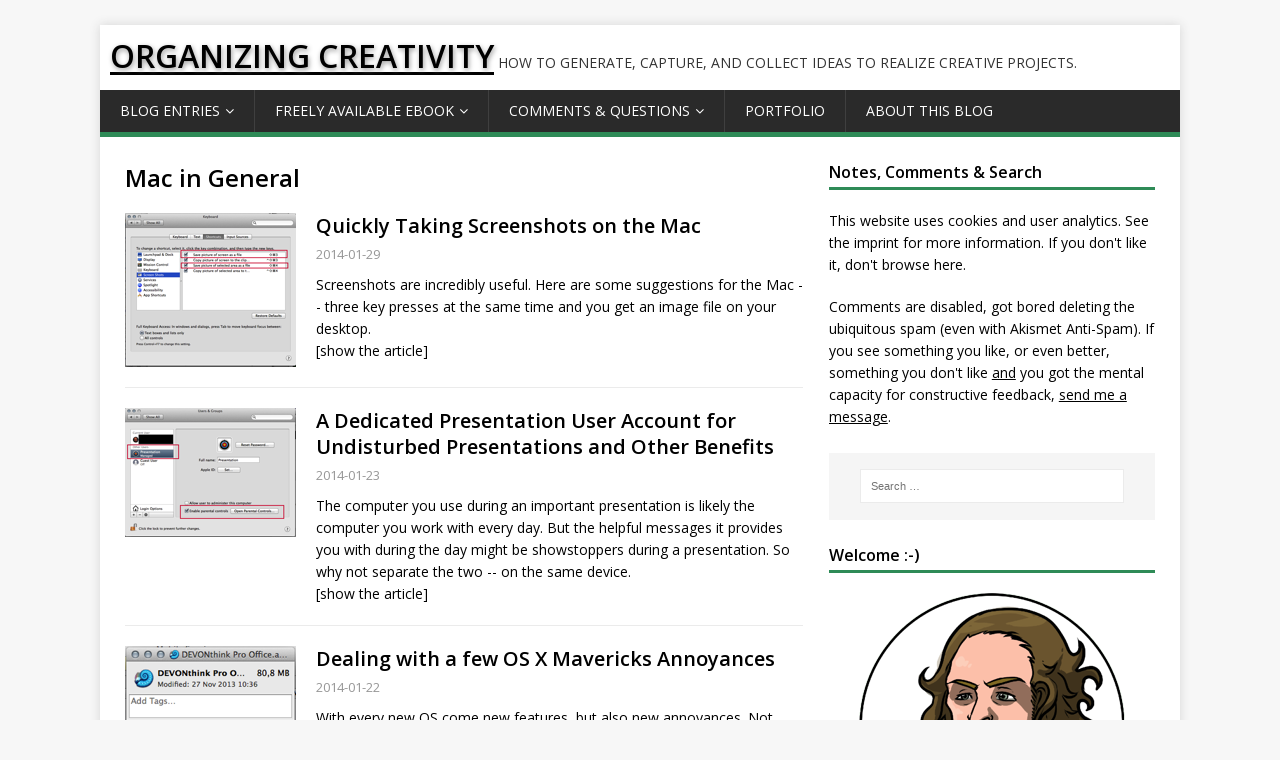

--- FILE ---
content_type: text/html; charset=UTF-8
request_url: https://www.organizingcreativity.com/category/tools/mac-in-general/page/7/
body_size: 15083
content:
<!DOCTYPE html>
<html class="no-js" lang="en-US">
<head>
<meta charset="UTF-8">
<meta name="viewport" content="width=device-width, initial-scale=1.0">
<link rel="profile" href="http://gmpg.org/xfn/11" />
<title>Mac in General &#8211; Page 7 &#8211; ORGANIZING CREATIVITY</title>
<meta name='robots' content='max-image-preview:large' />
<link rel='dns-prefetch' href='//www.organizingcreativity.com' />
<link rel="alternate" type="application/rss+xml" title="ORGANIZING CREATIVITY &raquo; Feed" href="https://www.organizingcreativity.com/feed/" />
<link rel="alternate" type="application/rss+xml" title="ORGANIZING CREATIVITY &raquo; Comments Feed" href="https://www.organizingcreativity.com/comments/feed/" />
<link rel="alternate" type="application/rss+xml" title="ORGANIZING CREATIVITY &raquo; Mac in General Category Feed" href="https://www.organizingcreativity.com/category/tools/mac-in-general/feed/" />
<style id='wp-img-auto-sizes-contain-inline-css' type='text/css'>
img:is([sizes=auto i],[sizes^="auto," i]){contain-intrinsic-size:3000px 1500px}
/*# sourceURL=wp-img-auto-sizes-contain-inline-css */
</style>
<style id='wp-emoji-styles-inline-css' type='text/css'>

	img.wp-smiley, img.emoji {
		display: inline !important;
		border: none !important;
		box-shadow: none !important;
		height: 1em !important;
		width: 1em !important;
		margin: 0 0.07em !important;
		vertical-align: -0.1em !important;
		background: none !important;
		padding: 0 !important;
	}
/*# sourceURL=wp-emoji-styles-inline-css */
</style>
<link rel='stylesheet' id='wp-block-library-css' href='https://www.organizingcreativity.com/wp-includes/css/dist/block-library/style.min.css?ver=6.9' type='text/css' media='all' />
<style id='global-styles-inline-css' type='text/css'>
:root{--wp--preset--aspect-ratio--square: 1;--wp--preset--aspect-ratio--4-3: 4/3;--wp--preset--aspect-ratio--3-4: 3/4;--wp--preset--aspect-ratio--3-2: 3/2;--wp--preset--aspect-ratio--2-3: 2/3;--wp--preset--aspect-ratio--16-9: 16/9;--wp--preset--aspect-ratio--9-16: 9/16;--wp--preset--color--black: #000000;--wp--preset--color--cyan-bluish-gray: #abb8c3;--wp--preset--color--white: #ffffff;--wp--preset--color--pale-pink: #f78da7;--wp--preset--color--vivid-red: #cf2e2e;--wp--preset--color--luminous-vivid-orange: #ff6900;--wp--preset--color--luminous-vivid-amber: #fcb900;--wp--preset--color--light-green-cyan: #7bdcb5;--wp--preset--color--vivid-green-cyan: #00d084;--wp--preset--color--pale-cyan-blue: #8ed1fc;--wp--preset--color--vivid-cyan-blue: #0693e3;--wp--preset--color--vivid-purple: #9b51e0;--wp--preset--gradient--vivid-cyan-blue-to-vivid-purple: linear-gradient(135deg,rgb(6,147,227) 0%,rgb(155,81,224) 100%);--wp--preset--gradient--light-green-cyan-to-vivid-green-cyan: linear-gradient(135deg,rgb(122,220,180) 0%,rgb(0,208,130) 100%);--wp--preset--gradient--luminous-vivid-amber-to-luminous-vivid-orange: linear-gradient(135deg,rgb(252,185,0) 0%,rgb(255,105,0) 100%);--wp--preset--gradient--luminous-vivid-orange-to-vivid-red: linear-gradient(135deg,rgb(255,105,0) 0%,rgb(207,46,46) 100%);--wp--preset--gradient--very-light-gray-to-cyan-bluish-gray: linear-gradient(135deg,rgb(238,238,238) 0%,rgb(169,184,195) 100%);--wp--preset--gradient--cool-to-warm-spectrum: linear-gradient(135deg,rgb(74,234,220) 0%,rgb(151,120,209) 20%,rgb(207,42,186) 40%,rgb(238,44,130) 60%,rgb(251,105,98) 80%,rgb(254,248,76) 100%);--wp--preset--gradient--blush-light-purple: linear-gradient(135deg,rgb(255,206,236) 0%,rgb(152,150,240) 100%);--wp--preset--gradient--blush-bordeaux: linear-gradient(135deg,rgb(254,205,165) 0%,rgb(254,45,45) 50%,rgb(107,0,62) 100%);--wp--preset--gradient--luminous-dusk: linear-gradient(135deg,rgb(255,203,112) 0%,rgb(199,81,192) 50%,rgb(65,88,208) 100%);--wp--preset--gradient--pale-ocean: linear-gradient(135deg,rgb(255,245,203) 0%,rgb(182,227,212) 50%,rgb(51,167,181) 100%);--wp--preset--gradient--electric-grass: linear-gradient(135deg,rgb(202,248,128) 0%,rgb(113,206,126) 100%);--wp--preset--gradient--midnight: linear-gradient(135deg,rgb(2,3,129) 0%,rgb(40,116,252) 100%);--wp--preset--font-size--small: 13px;--wp--preset--font-size--medium: 20px;--wp--preset--font-size--large: 36px;--wp--preset--font-size--x-large: 42px;--wp--preset--spacing--20: 0.44rem;--wp--preset--spacing--30: 0.67rem;--wp--preset--spacing--40: 1rem;--wp--preset--spacing--50: 1.5rem;--wp--preset--spacing--60: 2.25rem;--wp--preset--spacing--70: 3.38rem;--wp--preset--spacing--80: 5.06rem;--wp--preset--shadow--natural: 6px 6px 9px rgba(0, 0, 0, 0.2);--wp--preset--shadow--deep: 12px 12px 50px rgba(0, 0, 0, 0.4);--wp--preset--shadow--sharp: 6px 6px 0px rgba(0, 0, 0, 0.2);--wp--preset--shadow--outlined: 6px 6px 0px -3px rgb(255, 255, 255), 6px 6px rgb(0, 0, 0);--wp--preset--shadow--crisp: 6px 6px 0px rgb(0, 0, 0);}:where(.is-layout-flex){gap: 0.5em;}:where(.is-layout-grid){gap: 0.5em;}body .is-layout-flex{display: flex;}.is-layout-flex{flex-wrap: wrap;align-items: center;}.is-layout-flex > :is(*, div){margin: 0;}body .is-layout-grid{display: grid;}.is-layout-grid > :is(*, div){margin: 0;}:where(.wp-block-columns.is-layout-flex){gap: 2em;}:where(.wp-block-columns.is-layout-grid){gap: 2em;}:where(.wp-block-post-template.is-layout-flex){gap: 1.25em;}:where(.wp-block-post-template.is-layout-grid){gap: 1.25em;}.has-black-color{color: var(--wp--preset--color--black) !important;}.has-cyan-bluish-gray-color{color: var(--wp--preset--color--cyan-bluish-gray) !important;}.has-white-color{color: var(--wp--preset--color--white) !important;}.has-pale-pink-color{color: var(--wp--preset--color--pale-pink) !important;}.has-vivid-red-color{color: var(--wp--preset--color--vivid-red) !important;}.has-luminous-vivid-orange-color{color: var(--wp--preset--color--luminous-vivid-orange) !important;}.has-luminous-vivid-amber-color{color: var(--wp--preset--color--luminous-vivid-amber) !important;}.has-light-green-cyan-color{color: var(--wp--preset--color--light-green-cyan) !important;}.has-vivid-green-cyan-color{color: var(--wp--preset--color--vivid-green-cyan) !important;}.has-pale-cyan-blue-color{color: var(--wp--preset--color--pale-cyan-blue) !important;}.has-vivid-cyan-blue-color{color: var(--wp--preset--color--vivid-cyan-blue) !important;}.has-vivid-purple-color{color: var(--wp--preset--color--vivid-purple) !important;}.has-black-background-color{background-color: var(--wp--preset--color--black) !important;}.has-cyan-bluish-gray-background-color{background-color: var(--wp--preset--color--cyan-bluish-gray) !important;}.has-white-background-color{background-color: var(--wp--preset--color--white) !important;}.has-pale-pink-background-color{background-color: var(--wp--preset--color--pale-pink) !important;}.has-vivid-red-background-color{background-color: var(--wp--preset--color--vivid-red) !important;}.has-luminous-vivid-orange-background-color{background-color: var(--wp--preset--color--luminous-vivid-orange) !important;}.has-luminous-vivid-amber-background-color{background-color: var(--wp--preset--color--luminous-vivid-amber) !important;}.has-light-green-cyan-background-color{background-color: var(--wp--preset--color--light-green-cyan) !important;}.has-vivid-green-cyan-background-color{background-color: var(--wp--preset--color--vivid-green-cyan) !important;}.has-pale-cyan-blue-background-color{background-color: var(--wp--preset--color--pale-cyan-blue) !important;}.has-vivid-cyan-blue-background-color{background-color: var(--wp--preset--color--vivid-cyan-blue) !important;}.has-vivid-purple-background-color{background-color: var(--wp--preset--color--vivid-purple) !important;}.has-black-border-color{border-color: var(--wp--preset--color--black) !important;}.has-cyan-bluish-gray-border-color{border-color: var(--wp--preset--color--cyan-bluish-gray) !important;}.has-white-border-color{border-color: var(--wp--preset--color--white) !important;}.has-pale-pink-border-color{border-color: var(--wp--preset--color--pale-pink) !important;}.has-vivid-red-border-color{border-color: var(--wp--preset--color--vivid-red) !important;}.has-luminous-vivid-orange-border-color{border-color: var(--wp--preset--color--luminous-vivid-orange) !important;}.has-luminous-vivid-amber-border-color{border-color: var(--wp--preset--color--luminous-vivid-amber) !important;}.has-light-green-cyan-border-color{border-color: var(--wp--preset--color--light-green-cyan) !important;}.has-vivid-green-cyan-border-color{border-color: var(--wp--preset--color--vivid-green-cyan) !important;}.has-pale-cyan-blue-border-color{border-color: var(--wp--preset--color--pale-cyan-blue) !important;}.has-vivid-cyan-blue-border-color{border-color: var(--wp--preset--color--vivid-cyan-blue) !important;}.has-vivid-purple-border-color{border-color: var(--wp--preset--color--vivid-purple) !important;}.has-vivid-cyan-blue-to-vivid-purple-gradient-background{background: var(--wp--preset--gradient--vivid-cyan-blue-to-vivid-purple) !important;}.has-light-green-cyan-to-vivid-green-cyan-gradient-background{background: var(--wp--preset--gradient--light-green-cyan-to-vivid-green-cyan) !important;}.has-luminous-vivid-amber-to-luminous-vivid-orange-gradient-background{background: var(--wp--preset--gradient--luminous-vivid-amber-to-luminous-vivid-orange) !important;}.has-luminous-vivid-orange-to-vivid-red-gradient-background{background: var(--wp--preset--gradient--luminous-vivid-orange-to-vivid-red) !important;}.has-very-light-gray-to-cyan-bluish-gray-gradient-background{background: var(--wp--preset--gradient--very-light-gray-to-cyan-bluish-gray) !important;}.has-cool-to-warm-spectrum-gradient-background{background: var(--wp--preset--gradient--cool-to-warm-spectrum) !important;}.has-blush-light-purple-gradient-background{background: var(--wp--preset--gradient--blush-light-purple) !important;}.has-blush-bordeaux-gradient-background{background: var(--wp--preset--gradient--blush-bordeaux) !important;}.has-luminous-dusk-gradient-background{background: var(--wp--preset--gradient--luminous-dusk) !important;}.has-pale-ocean-gradient-background{background: var(--wp--preset--gradient--pale-ocean) !important;}.has-electric-grass-gradient-background{background: var(--wp--preset--gradient--electric-grass) !important;}.has-midnight-gradient-background{background: var(--wp--preset--gradient--midnight) !important;}.has-small-font-size{font-size: var(--wp--preset--font-size--small) !important;}.has-medium-font-size{font-size: var(--wp--preset--font-size--medium) !important;}.has-large-font-size{font-size: var(--wp--preset--font-size--large) !important;}.has-x-large-font-size{font-size: var(--wp--preset--font-size--x-large) !important;}
/*# sourceURL=global-styles-inline-css */
</style>

<style id='classic-theme-styles-inline-css' type='text/css'>
/*! This file is auto-generated */
.wp-block-button__link{color:#fff;background-color:#32373c;border-radius:9999px;box-shadow:none;text-decoration:none;padding:calc(.667em + 2px) calc(1.333em + 2px);font-size:1.125em}.wp-block-file__button{background:#32373c;color:#fff;text-decoration:none}
/*# sourceURL=/wp-includes/css/classic-themes.min.css */
</style>
<link rel='stylesheet' id='contact-form-7-css' href='https://www.organizingcreativity.com/wp-content/plugins/contact-form-7/includes/css/styles.css?ver=6.1.4' type='text/css' media='all' />
<link rel='stylesheet' id='mh-google-fonts-css' href='https://www.organizingcreativity.com/wp-content/uploads/fonts/08715ba8a7249bbe3bcd761d5868c11e/font.css?v=1669110721' type='text/css' media='all' />
<link rel='stylesheet' id='mh-magazine-lite-css' href='https://www.organizingcreativity.com/wp-content/themes/mh-magazine-lite/style.css?ver=2.8.6' type='text/css' media='all' />
<link rel='stylesheet' id='mh-font-awesome-css' href='https://www.organizingcreativity.com/wp-content/themes/mh-magazine-lite/includes/font-awesome.min.css' type='text/css' media='all' />
<script type="text/javascript" src="https://www.organizingcreativity.com/wp-includes/js/jquery/jquery.min.js?ver=3.7.1" id="jquery-core-js"></script>
<script type="text/javascript" src="https://www.organizingcreativity.com/wp-includes/js/jquery/jquery-migrate.min.js?ver=3.4.1" id="jquery-migrate-js"></script>
<script type="text/javascript" src="https://www.organizingcreativity.com/wp-content/themes/mh-magazine-lite/js/scripts.js?ver=2.8.6" id="mh-scripts-js"></script>
<link rel="https://api.w.org/" href="https://www.organizingcreativity.com/wp-json/" /><link rel="alternate" title="JSON" type="application/json" href="https://www.organizingcreativity.com/wp-json/wp/v2/categories/98" /><link rel="EditURI" type="application/rsd+xml" title="RSD" href="https://www.organizingcreativity.com/xmlrpc.php?rsd" />
<meta name="generator" content="WordPress 6.9" />
<!-- Analytics by WP Statistics - https://wp-statistics.com -->
<link id='MediaRSS' rel='alternate' type='application/rss+xml' title='NextGEN Gallery RSS Feed' href='https://www.organizingcreativity.com/wp-content/plugins/nextgen-gallery/src/Legacy/xml/media-rss.php' />
<!--[if lt IE 9]>
<script src="https://www.organizingcreativity.com/wp-content/themes/mh-magazine-lite/js/css3-mediaqueries.js"></script>
<![endif]-->
<link rel='stylesheet' id='nextgen_basic_singlepic_style-css' href='https://www.organizingcreativity.com/wp-content/plugins/nextgen-gallery/static/SinglePicture/nextgen_basic_singlepic.css?ver=4.0.3' type='text/css' media='all' />
</head>
<body id="mh-mobile" class="archive paged category category-mac-in-general category-98 custom-background paged-7 category-paged-7 wp-theme-mh-magazine-lite mh-right-sb" itemscope="itemscope" itemtype="http://schema.org/WebPage">
<div class="mh-container mh-container-outer">
<div class="mh-header-mobile-nav mh-clearfix"></div>
<header class="mh-header" itemscope="itemscope" itemtype="http://schema.org/WPHeader">
	<div class="mh-container mh-container-inner mh-row mh-clearfix">
		<div class="mh-custom-header mh-clearfix">
<div class="mh-site-identity">
<div class="mh-site-logo" role="banner" itemscope="itemscope" itemtype="http://schema.org/Brand">
<div class="mh-header-text">
<a class="mh-header-text-link" href="https://www.organizingcreativity.com/" title="ORGANIZING CREATIVITY" rel="home">
<h2 class="mh-header-title">ORGANIZING CREATIVITY</h2>
<h3 class="mh-header-tagline">How to generate, capture, and collect ideas to realize creative projects.</h3>
</a>
</div>
</div>
</div>
</div>
	</div>
	<div class="mh-main-nav-wrap">
		<nav class="mh-navigation mh-main-nav mh-container mh-container-inner mh-clearfix" itemscope="itemscope" itemtype="http://schema.org/SiteNavigationElement">
			<div class="menu-ocmenu-container"><ul id="menu-ocmenu" class="menu"><li id="menu-item-11277" class="menu-item menu-item-type-custom menu-item-object-custom menu-item-home menu-item-has-children menu-item-11277"><a href="http://www.organizingcreativity.com/">Blog Entries</a>
<ul class="sub-menu">
	<li id="menu-item-11963" class="menu-item menu-item-type-post_type menu-item-object-page menu-item-11963"><a href="https://www.organizingcreativity.com/blog-entries/blog-content-overview/categories/">Entries by Category</a></li>
	<li id="menu-item-11964" class="menu-item menu-item-type-post_type menu-item-object-page menu-item-11964"><a href="https://www.organizingcreativity.com/blog-entries/blog-content-overview/tags/">Entries by Tags</a></li>
	<li id="menu-item-7831" class="menu-item menu-item-type-post_type menu-item-object-page menu-item-7831"><a href="https://www.organizingcreativity.com/blog-entries/what-other-bloggers-and-authors-say/">What other bloggers and authors say …</a></li>
</ul>
</li>
<li id="menu-item-5200" class="menu-item menu-item-type-post_type menu-item-object-page menu-item-has-children menu-item-5200"><a href="https://www.organizingcreativity.com/book-as-pdf/">Freely available eBook</a>
<ul class="sub-menu">
	<li id="menu-item-5887" class="menu-item menu-item-type-custom menu-item-object-custom menu-item-5887"><a href="http://www.organizingcreativity.com/book-as-pdf/">Download</a></li>
	<li id="menu-item-15788" class="menu-item menu-item-type-post_type menu-item-object-page menu-item-15788"><a href="https://www.organizingcreativity.com/book-as-pdf/presentation/">Presentation</a></li>
	<li id="menu-item-5889" class="menu-item menu-item-type-custom menu-item-object-custom menu-item-5889"><a href="http://www.organizingcreativity.com/feedback/">If you like it &#8230;</a></li>
	<li id="menu-item-5212" class="menu-item menu-item-type-post_type menu-item-object-page menu-item-5212"><a href="https://www.organizingcreativity.com/book-as-pdf/poster/">Poster</a></li>
	<li id="menu-item-5221" class="menu-item menu-item-type-post_type menu-item-object-page menu-item-5221"><a href="https://www.organizingcreativity.com/book-as-pdf/table-of-contents/">Table of Contents</a></li>
	<li id="menu-item-5910" class="menu-item menu-item-type-post_type menu-item-object-page menu-item-5910"><a href="https://www.organizingcreativity.com/book-as-pdf/sample-pages/">Sample Pages</a></li>
	<li id="menu-item-5930" class="menu-item menu-item-type-post_type menu-item-object-page menu-item-5930"><a href="https://www.organizingcreativity.com/book-as-pdf/what-readers-say/">What Readers Say</a></li>
	<li id="menu-item-5228" class="menu-item menu-item-type-post_type menu-item-object-page menu-item-5228"><a href="https://www.organizingcreativity.com/book-as-pdf/errata/">Errata</a></li>
</ul>
</li>
<li id="menu-item-8045" class="menu-item menu-item-type-post_type menu-item-object-page menu-item-has-children menu-item-8045"><a href="https://www.organizingcreativity.com/comments-questions/">Comments &#038; Questions</a>
<ul class="sub-menu">
	<li id="menu-item-18995" class="menu-item menu-item-type-post_type menu-item-object-page menu-item-18995"><a href="https://www.organizingcreativity.com/comments-questions/leave-a-comment/">Leave a Comment</a></li>
</ul>
</li>
<li id="menu-item-5947" class="menu-item menu-item-type-post_type menu-item-object-page menu-item-5947"><a href="https://www.organizingcreativity.com/portfolio/">Portfolio</a></li>
<li id="menu-item-6057" class="menu-item menu-item-type-post_type menu-item-object-page menu-item-6057"><a href="https://www.organizingcreativity.com/about-this-blog/">About this Blog</a></li>
</ul></div>		</nav>
	</div>
</header><div class="mh-wrapper mh-clearfix">
	<div id="main-content" class="mh-loop mh-content" role="main">			<header class="page-header"><h1 class="page-title">Mac in General</h1>			</header>
<article class="mh-loop-item mh-clearfix post-9916 post type-post status-publish format-standard hentry category-improving-your-creativity category-infrastructure-improving-your-creativity category-mac-in-general category-tools tag-digital tag-infrastructure tag-mac tag-tool">
	<figure class="mh-loop-thumb">
		<!-- /* <a href="https://www.organizingcreativity.com/2014/01/quickly-taking-screenshots-on-the-mac/"><img class="mh-image-placeholder" src="https://www.organizingcreativity.com/wp-content/themes/mh-magazine-lite/images/placeholder-medium.png" alt="No Image" />		</a> -->
		<!-- MyChange Start: Get images or set placeholder -->
		<a href="https://www.organizingcreativity.com/2014/01/quickly-taking-screenshots-on-the-mac/" ><img src="/wp-content/gallery/featured_pre_2014/screenshots_thumb.png" width="174" height="131" /></a>		<!-- MyChange End: Get images or set placeholder -->
	</figure>
	<a href="https://www.organizingcreativity.com/2014/01/quickly-taking-screenshots-on-the-mac/" rel="bookmark">
	<div class="mh-loop-content mh-clearfix">
		<header class="mh-loop-header">
			<h3 class="entry-title mh-loop-title">
				
					Quickly Taking Screenshots on the Mac				
			</h3>
			<p class="mh-meta mh-loop-meta">2014-01-29</p>
			<!--<div class="mh-meta mh-loop-meta">
				<span class="mh-meta-date updated"><i class="fa fa-clock-o"></i>2014-01-29</span>
<span class="mh-meta-author author vcard"><i class="fa fa-user"></i><a class="fn" href="https://www.organizingcreativity.com/author/admin/">Daniel</a></span>
<span class="mh-meta-comments"><i class="fa fa-comment-o"></i><a class="mh-comment-count-link" href="https://www.organizingcreativity.com/2014/01/quickly-taking-screenshots-on-the-mac/#mh-comments">2</a></span>
			</div>-->
		</header>
		
		<div class="mh-loop-excerpt">
			
			Screenshots are incredibly useful. Here are some suggestions for the Mac -- three key presses at the same time and you get an image file on your desktop.<br>[show the article]			
			<!--<div class="mh-excerpt"><p>Everyone has a photographic memory, but not everyone has film. Unknown Screenshots are immensely useful &#8212; not only to document your work methods/settings, or to <a class="mh-excerpt-more" href="https://www.organizingcreativity.com/2014/01/quickly-taking-screenshots-on-the-mac/" title="Quickly Taking Screenshots on the Mac">[&#8230;]</a></p>
</div>-->
		</div>
			
	</div>
		</a>
</article>
<article class="mh-loop-item mh-clearfix post-9876 post type-post status-publish format-standard hentry category-community-aspects category-doing-science category-improving-your-creativity category-inspiration category-learning-to-do-science category-mac-in-general category-people category-realizing-creative-projects category-science category-tools tag-conveying_ideas tag-creative_people tag-digital tag-impact tag-infrastructure tag-living_as_a_creative tag-phd tag-presentations tag-program tag-social tag-think_differently tag-tool">
	<figure class="mh-loop-thumb">
		<!-- /* <a href="https://www.organizingcreativity.com/2014/01/a-dedicated-presentation-user-account-for-undisturbed-presentations-and-other-benefits/"><img class="mh-image-placeholder" src="https://www.organizingcreativity.com/wp-content/themes/mh-magazine-lite/images/placeholder-medium.png" alt="No Image" />		</a> -->
		<!-- MyChange Start: Get images or set placeholder -->
		<a href="https://www.organizingcreativity.com/2014/01/a-dedicated-presentation-user-account-for-undisturbed-presentations-and-other-benefits/" ><img src="/wp-content/gallery/featured_pre_2014/accounts_thumb.png" width="174" height="131" /></a>		<!-- MyChange End: Get images or set placeholder -->
	</figure>
	<a href="https://www.organizingcreativity.com/2014/01/a-dedicated-presentation-user-account-for-undisturbed-presentations-and-other-benefits/" rel="bookmark">
	<div class="mh-loop-content mh-clearfix">
		<header class="mh-loop-header">
			<h3 class="entry-title mh-loop-title">
				
					A Dedicated Presentation User Account for Undisturbed Presentations and Other Benefits				
			</h3>
			<p class="mh-meta mh-loop-meta">2014-01-23</p>
			<!--<div class="mh-meta mh-loop-meta">
				<span class="mh-meta-date updated"><i class="fa fa-clock-o"></i>2014-01-23</span>
<span class="mh-meta-author author vcard"><i class="fa fa-user"></i><a class="fn" href="https://www.organizingcreativity.com/author/admin/">Daniel</a></span>
<span class="mh-meta-comments"><i class="fa fa-comment-o"></i><a class="mh-comment-count-link" href="https://www.organizingcreativity.com/2014/01/a-dedicated-presentation-user-account-for-undisturbed-presentations-and-other-benefits/#mh-comments">1</a></span>
			</div>-->
		</header>
		
		<div class="mh-loop-excerpt">
			
			The computer you use during an important presentation is likely the computer you work with every day. But the helpful messages it provides you with during the day might be showstoppers during a presentation. So why not separate the two -- on the same device.<br>[show the article]			
			<!--<div class="mh-excerpt"><p>If you ever sat in a presentation where the presenter&#8217;s private life or constant status updates flashed across the screen you know how distracting it <a class="mh-excerpt-more" href="https://www.organizingcreativity.com/2014/01/a-dedicated-presentation-user-account-for-undisturbed-presentations-and-other-benefits/" title="A Dedicated Presentation User Account for Undisturbed Presentations and Other Benefits">[&#8230;]</a></p>
</div>-->
		</div>
			
	</div>
		</a>
</article>
<article class="mh-loop-item mh-clearfix post-9870 post type-post status-publish format-standard hentry category-improving-your-creativity category-infrastructure-improving-your-creativity category-mac-in-general category-tools category-writing-2 tag-digital tag-infrastructure tag-program tag-worst_cases tag-writing">
	<figure class="mh-loop-thumb">
		<!-- /* <a href="https://www.organizingcreativity.com/2014/01/dealing-with-a-few-os-x-mavericks-annoyances/"><img class="mh-image-placeholder" src="https://www.organizingcreativity.com/wp-content/themes/mh-magazine-lite/images/placeholder-medium.png" alt="No Image" />		</a> -->
		<!-- MyChange Start: Get images or set placeholder -->
		<a href="https://www.organizingcreativity.com/2014/01/dealing-with-a-few-os-x-mavericks-annoyances/" ><img src="/wp-content/gallery/featured_pre_2014/app_nap_thumb.png" width="174" height="131" /></a>		<!-- MyChange End: Get images or set placeholder -->
	</figure>
	<a href="https://www.organizingcreativity.com/2014/01/dealing-with-a-few-os-x-mavericks-annoyances/" rel="bookmark">
	<div class="mh-loop-content mh-clearfix">
		<header class="mh-loop-header">
			<h3 class="entry-title mh-loop-title">
				
					Dealing with a few OS X Mavericks Annoyances				
			</h3>
			<p class="mh-meta mh-loop-meta">2014-01-22</p>
			<!--<div class="mh-meta mh-loop-meta">
				<span class="mh-meta-date updated"><i class="fa fa-clock-o"></i>2014-01-22</span>
<span class="mh-meta-author author vcard"><i class="fa fa-user"></i><a class="fn" href="https://www.organizingcreativity.com/author/admin/">Daniel</a></span>
<span class="mh-meta-comments"><i class="fa fa-comment-o"></i><a class="mh-comment-count-link" href="https://www.organizingcreativity.com/2014/01/dealing-with-a-few-os-x-mavericks-annoyances/#mh-comments">0</a></span>
			</div>-->
		</header>
		
		<div class="mh-loop-excerpt">
			
			With every new OS come new features, but also new annoyances. Not really bugs, but issues where your way of working deviates from the 99% it is created to work with. Deal with are: Non-Snappy Switching Between Applications, Apple (and Who-Knows-Who) Listens to Your Dictations, Image Capture Opens Every Time You Connect a Device, and Words are Underlined When They are British or US English.<br>[show the article]			
			<!--<div class="mh-excerpt"><p>Apples have been a problem ever since Eden. Unknown Doing a clean install of a new OS version is a nice way of getting rid <a class="mh-excerpt-more" href="https://www.organizingcreativity.com/2014/01/dealing-with-a-few-os-x-mavericks-annoyances/" title="Dealing with a few OS X Mavericks Annoyances">[&#8230;]</a></p>
</div>-->
		</div>
			
	</div>
		</a>
</article>
<article class="mh-loop-item mh-clearfix post-9733 post type-post status-publish format-standard hentry category-inspiration category-iphoneipad category-mac-in-general category-music-other-art category-something-to-think-about category-tools tag-digital tag-ios tag-ipad tag-iphone tag-movie tag-tool tag-video">
	<figure class="mh-loop-thumb">
		<!-- /* <a href="https://www.organizingcreativity.com/2014/01/vlc-video-effects/"><img class="mh-image-placeholder" src="https://www.organizingcreativity.com/wp-content/themes/mh-magazine-lite/images/placeholder-medium.png" alt="No Image" />		</a> -->
		<!-- MyChange Start: Get images or set placeholder -->
		<a href="https://www.organizingcreativity.com/2014/01/vlc-video-effects/" ><img src="/wp-content/gallery/featured_pre_2014/vlc_saturation_thumb.jpg" width="174" height="131" /></a>		<!-- MyChange End: Get images or set placeholder -->
	</figure>
	<a href="https://www.organizingcreativity.com/2014/01/vlc-video-effects/" rel="bookmark">
	<div class="mh-loop-content mh-clearfix">
		<header class="mh-loop-header">
			<h3 class="entry-title mh-loop-title">
				
					vlc Video Effects				
			</h3>
			<p class="mh-meta mh-loop-meta">2014-01-17</p>
			<!--<div class="mh-meta mh-loop-meta">
				<span class="mh-meta-date updated"><i class="fa fa-clock-o"></i>2014-01-17</span>
<span class="mh-meta-author author vcard"><i class="fa fa-user"></i><a class="fn" href="https://www.organizingcreativity.com/author/admin/">Daniel</a></span>
<span class="mh-meta-comments"><i class="fa fa-comment-o"></i><a class="mh-comment-count-link" href="https://www.organizingcreativity.com/2014/01/vlc-video-effects/#mh-comments">0</a></span>
			</div>-->
		</header>
		
		<div class="mh-loop-excerpt">
			
			Want to see a color movie in black and white? It's not pretty but you can do so with a quick tap of a button, even on an iPad. Also some comments on "Beautiful Creatures".<br>[show the article]			
			<!--<div class="mh-excerpt"><p>If you&#8217;re photographing in color you show the color of their clothes &#8211; if you use black and white, you will show the color of <a class="mh-excerpt-more" href="https://www.organizingcreativity.com/2014/01/vlc-video-effects/" title="vlc Video Effects">[&#8230;]</a></p>
</div>-->
		</div>
			
	</div>
		</a>
</article>
<article class="mh-loop-item mh-clearfix post-9650 post type-post status-publish format-standard hentry category-inspiration category-iphoneipad category-mac-in-general category-music-other-art category-tools tag-ios tag-ipad tag-iphone tag-video tag-worst_cases">
	<figure class="mh-loop-thumb">
		<!-- /* <a href="https://www.organizingcreativity.com/2014/01/creating-a-virtual-movie-library/"><img class="mh-image-placeholder" src="https://www.organizingcreativity.com/wp-content/themes/mh-magazine-lite/images/placeholder-medium.png" alt="No Image" />		</a> -->
		<!-- MyChange Start: Get images or set placeholder -->
		<a href="https://www.organizingcreativity.com/2014/01/creating-a-virtual-movie-library/" ><img src="/wp-content/gallery/featured_pre_2014/handbreak_thumb.jpg" width="174" height="131" /></a>		<!-- MyChange End: Get images or set placeholder -->
	</figure>
	<a href="https://www.organizingcreativity.com/2014/01/creating-a-virtual-movie-library/" rel="bookmark">
	<div class="mh-loop-content mh-clearfix">
		<header class="mh-loop-header">
			<h3 class="entry-title mh-loop-title">
				
					Creating a Virtual Movie Library				
			</h3>
			<p class="mh-meta mh-loop-meta">2014-01-12</p>
			<!--<div class="mh-meta mh-loop-meta">
				<span class="mh-meta-date updated"><i class="fa fa-clock-o"></i>2014-01-12</span>
<span class="mh-meta-author author vcard"><i class="fa fa-user"></i><a class="fn" href="https://www.organizingcreativity.com/author/admin/">Daniel</a></span>
<span class="mh-meta-comments"><i class="fa fa-comment-o"></i><a class="mh-comment-count-link" href="https://www.organizingcreativity.com/2014/01/creating-a-virtual-movie-library/#mh-comments">2</a></span>
			</div>-->
		</header>
		
		<div class="mh-loop-excerpt">
			
			At least in some countries, you have the right to backup your data, which includes movies. But some companies make this very hard. So here are a few workarounds.<br>[show the article]			
			<!--<div class="mh-excerpt"><p>Pharmaceutical companies will soon rule the world if we keep letting them believe that we are a happy, functional society so long as all the <a class="mh-excerpt-more" href="https://www.organizingcreativity.com/2014/01/creating-a-virtual-movie-library/" title="Creating a Virtual Movie Library">[&#8230;]</a></p>
</div>-->
		</div>
			
	</div>
		</a>
</article>
<article class="mh-loop-item mh-clearfix post-9600 post type-post status-publish format-standard hentry category-generating-ideas category-improving-your-creativity category-infrastructure-improving-your-creativity category-mac-in-general category-tools category-writing-2 tag-digital tag-infrastructure tag-planning tag-program tag-think_differently tag-tool tag-writing">
	<figure class="mh-loop-thumb">
		<!-- /* <a href="https://www.organizingcreativity.com/2013/12/quickly-open-a-text-file-to-jot-down-creative-ideas-with-spotlight-and-automator/"><img class="mh-image-placeholder" src="https://www.organizingcreativity.com/wp-content/themes/mh-magazine-lite/images/placeholder-medium.png" alt="No Image" />		</a> -->
		<!-- MyChange Start: Get images or set placeholder -->
		<a href="https://www.organizingcreativity.com/2013/12/quickly-open-a-text-file-to-jot-down-creative-ideas-with-spotlight-and-automator/" ><img src="/wp-content/gallery/featured_pre_2014/automator_thumb.png" width="174" height="131" /></a>		<!-- MyChange End: Get images or set placeholder -->
	</figure>
	<a href="https://www.organizingcreativity.com/2013/12/quickly-open-a-text-file-to-jot-down-creative-ideas-with-spotlight-and-automator/" rel="bookmark">
	<div class="mh-loop-content mh-clearfix">
		<header class="mh-loop-header">
			<h3 class="entry-title mh-loop-title">
				
					Quickly Open a Text File to Jot Down Creative Ideas with Spotlight and Automator				
			</h3>
			<p class="mh-meta mh-loop-meta">2013-12-22</p>
			<!--<div class="mh-meta mh-loop-meta">
				<span class="mh-meta-date updated"><i class="fa fa-clock-o"></i>2013-12-22</span>
<span class="mh-meta-author author vcard"><i class="fa fa-user"></i><a class="fn" href="https://www.organizingcreativity.com/author/admin/">Daniel</a></span>
<span class="mh-meta-comments"><i class="fa fa-comment-o"></i><a class="mh-comment-count-link" href="https://www.organizingcreativity.com/2013/12/quickly-open-a-text-file-to-jot-down-creative-ideas-with-spotlight-and-automator/#mh-comments">4</a></span>
			</div>-->
		</header>
		
		<div class="mh-loop-excerpt">
			
			You can use a keyboard shortcut to quickly open a specific file to jot down your ideas. Here's how.<br>[show the article]			
			<!--<div class="mh-excerpt"><p>The outside world is insane, loud, fast and dangerous &#8211; but I love that. I don&#8217;t know why, but I love it. Unknown I&#8217;ve been <a class="mh-excerpt-more" href="https://www.organizingcreativity.com/2013/12/quickly-open-a-text-file-to-jot-down-creative-ideas-with-spotlight-and-automator/" title="Quickly Open a Text File to Jot Down Creative Ideas with Spotlight and Automator">[&#8230;]</a></p>
</div>-->
		</div>
			
	</div>
		</a>
</article>
<article class="mh-loop-item mh-clearfix post-9584 post type-post status-publish format-standard hentry category-improving-your-creativity category-infrastructure-improving-your-creativity category-mac-in-general category-tools tag-digital tag-infrastructure tag-program tag-think_differently tag-worst_cases">
	<figure class="mh-loop-thumb">
		<!-- /* <a href="https://www.organizingcreativity.com/2013/12/doing-a-clean-install-of-apples-mavericks-os/"><img class="mh-image-placeholder" src="https://www.organizingcreativity.com/wp-content/themes/mh-magazine-lite/images/placeholder-medium.png" alt="No Image" />		</a> -->
		<!-- MyChange Start: Get images or set placeholder -->
		<a href="https://www.organizingcreativity.com/2013/12/doing-a-clean-install-of-apples-mavericks-os/" ><img src="/wp-content/gallery/featured_pre_2014/adobe_error_thumb.png" width="174" height="131" /></a>		<!-- MyChange End: Get images or set placeholder -->
	</figure>
	<a href="https://www.organizingcreativity.com/2013/12/doing-a-clean-install-of-apples-mavericks-os/" rel="bookmark">
	<div class="mh-loop-content mh-clearfix">
		<header class="mh-loop-header">
			<h3 class="entry-title mh-loop-title">
				
					Doing a Clean Install of Apple&#8217;s Mavericks OS				
			</h3>
			<p class="mh-meta mh-loop-meta">2013-12-21</p>
			<!--<div class="mh-meta mh-loop-meta">
				<span class="mh-meta-date updated"><i class="fa fa-clock-o"></i>2013-12-21</span>
<span class="mh-meta-author author vcard"><i class="fa fa-user"></i><a class="fn" href="https://www.organizingcreativity.com/author/admin/">Daniel</a></span>
<span class="mh-meta-comments"><i class="fa fa-comment-o"></i><a class="mh-comment-count-link" href="https://www.organizingcreativity.com/2013/12/doing-a-clean-install-of-apples-mavericks-os/#mh-comments">0</a></span>
			</div>-->
		</header>
		
		<div class="mh-loop-excerpt">
			
			Reinstalling the OS is easy, getting everything working as you like it again is not. Some problems that ensured after reinstalling the OS, a few advantages, and one final recommendation.<br>[show the article]			
			<!--<div class="mh-excerpt"><p>Computers may be the epitone of rational thought and logic, but buying and working with a computer can be a highly emotional affair. Henry J. <a class="mh-excerpt-more" href="https://www.organizingcreativity.com/2013/12/doing-a-clean-install-of-apples-mavericks-os/" title="Doing a Clean Install of Apple&#8217;s Mavericks OS">[&#8230;]</a></p>
</div>-->
		</div>
			
	</div>
		</a>
</article>
<article class="mh-loop-item mh-clearfix post-9573 post type-post status-publish format-standard hentry category-devonthink-tools category-improving-your-creativity category-infrastructure-improving-your-creativity category-learning-to-do-science category-mac-in-general category-science category-tools tag-devonthink tag-digital tag-infrastructure tag-program tag-think_differently">
	<figure class="mh-loop-thumb">
		<!-- /* <a href="https://www.organizingcreativity.com/2013/12/can-mavericks-finder-replace-devonthink/"><img class="mh-image-placeholder" src="https://www.organizingcreativity.com/wp-content/themes/mh-magazine-lite/images/placeholder-medium.png" alt="No Image" />		</a> -->
		<!-- MyChange Start: Get images or set placeholder -->
		<a href="https://www.organizingcreativity.com/2013/12/can-mavericks-finder-replace-devonthink/" ><img src="/wp-content/gallery/featured_pre_2014/tags_in_mavericks_thumb.png" width="174" height="131" /></a>		<!-- MyChange End: Get images or set placeholder -->
	</figure>
	<a href="https://www.organizingcreativity.com/2013/12/can-mavericks-finder-replace-devonthink/" rel="bookmark">
	<div class="mh-loop-content mh-clearfix">
		<header class="mh-loop-header">
			<h3 class="entry-title mh-loop-title">
				
					Can Mavericks&#8217; Finder Replace DEVONthink?				
			</h3>
			<p class="mh-meta mh-loop-meta">2013-12-21</p>
			<!--<div class="mh-meta mh-loop-meta">
				<span class="mh-meta-date updated"><i class="fa fa-clock-o"></i>2013-12-21</span>
<span class="mh-meta-author author vcard"><i class="fa fa-user"></i><a class="fn" href="https://www.organizingcreativity.com/author/admin/">Daniel</a></span>
<span class="mh-meta-comments"><i class="fa fa-comment-o"></i><a class="mh-comment-count-link" href="https://www.organizingcreativity.com/2013/12/can-mavericks-finder-replace-devonthink/#mh-comments">6</a></span>
			</div>-->
		</header>
		
		<div class="mh-loop-excerpt">
			
			Short answer: Probably not. Explanations why in this article.<br>[show the article]			
			<!--<div class="mh-excerpt"><p>&#8220;But what &#8230; is it good for?&#8221; Engineer at the Advanced Computing Systems Division of IBM in 1968, commenting on the microchip DEVONthink is an <a class="mh-excerpt-more" href="https://www.organizingcreativity.com/2013/12/can-mavericks-finder-replace-devonthink/" title="Can Mavericks&#8217; Finder Replace DEVONthink?">[&#8230;]</a></p>
</div>-->
		</div>
			
	</div>
		</a>
</article>
<article class="mh-loop-item mh-clearfix post-8979 post type-post status-publish format-standard hentry category-circus-ponies-notebook category-devonthink-tools category-improving-your-creativity category-infrastructure-improving-your-creativity category-iphoneipad category-learning-improving-your-creativity category-mac-in-general category-other-programs category-other-tools category-tools tag-circus_ponies_notebook tag-devonthink tag-digital tag-ios tag-ipad tag-iphone tag-phd tag-stimulation tag-think_differently">
	<figure class="mh-loop-thumb">
		<!-- /* <a href="https://www.organizingcreativity.com/2013/11/an-app-for-everything-and-everything-in-its-place/"><img class="mh-image-placeholder" src="https://www.organizingcreativity.com/wp-content/themes/mh-magazine-lite/images/placeholder-medium.png" alt="No Image" />		</a> -->
		<!-- MyChange Start: Get images or set placeholder -->
		<a href="https://www.organizingcreativity.com/2013/11/an-app-for-everything-and-everything-in-its-place/" ><img src="/wp-content/gallery/featured_pre_2014/line2_thumb.jpg" width="174" height="131" /></a>		<!-- MyChange End: Get images or set placeholder -->
	</figure>
	<a href="https://www.organizingcreativity.com/2013/11/an-app-for-everything-and-everything-in-its-place/" rel="bookmark">
	<div class="mh-loop-content mh-clearfix">
		<header class="mh-loop-header">
			<h3 class="entry-title mh-loop-title">
				
					An App for Everything and Everything in its Place				
			</h3>
			<p class="mh-meta mh-loop-meta">2013-11-01</p>
			<!--<div class="mh-meta mh-loop-meta">
				<span class="mh-meta-date updated"><i class="fa fa-clock-o"></i>2013-11-01</span>
<span class="mh-meta-author author vcard"><i class="fa fa-user"></i><a class="fn" href="https://www.organizingcreativity.com/author/admin/">Daniel</a></span>
<span class="mh-meta-comments"><i class="fa fa-comment-o"></i><a class="mh-comment-count-link" href="https://www.organizingcreativity.com/2013/11/an-app-for-everything-and-everything-in-its-place/#mh-comments">6</a></span>
			</div>-->
		</header>
		
		<div class="mh-loop-excerpt">
			
			Using a mobile phone or tablet to carry the equivalent of the contents of the library of Alexandra with you. Recommended apps.<br>[show the article]			
			<!--<div class="mh-excerpt"><p>A book is like a garden carried in the pocket. Chinese Proverb It&#8217;s amazing what you can carry in your pocket &#8212; or your backpack. <a class="mh-excerpt-more" href="https://www.organizingcreativity.com/2013/11/an-app-for-everything-and-everything-in-its-place/" title="An App for Everything and Everything in its Place">[&#8230;]</a></p>
</div>-->
		</div>
			
	</div>
		</a>
</article>
<article class="mh-loop-item mh-clearfix post-8730 post type-post status-publish format-standard hentry category-improving-your-creativity category-infrastructure-improving-your-creativity category-inspiration category-mac-in-general category-other-tools category-people category-tools tag-creative_people tag-infrastructure tag-know_yourself tag-think_differently tag-tool tag-worst_cases">
	<figure class="mh-loop-thumb">
		<!-- /* <a href="https://www.organizingcreativity.com/2013/08/another-one-bites-the-dust-or-not/"><img class="mh-image-placeholder" src="https://www.organizingcreativity.com/wp-content/themes/mh-magazine-lite/images/placeholder-medium.png" alt="No Image" />		</a> -->
		<!-- MyChange Start: Get images or set placeholder -->
		<a href="https://www.organizingcreativity.com/2013/08/another-one-bites-the-dust-or-not/" ><img src="/wp-content/gallery/featured_pre_2014/noimage.gif" width="174" height="131" /></a>		<!-- MyChange End: Get images or set placeholder -->
	</figure>
	<a href="https://www.organizingcreativity.com/2013/08/another-one-bites-the-dust-or-not/" rel="bookmark">
	<div class="mh-loop-content mh-clearfix">
		<header class="mh-loop-header">
			<h3 class="entry-title mh-loop-title">
				
					Another one bites the dust &#8212; or not				
			</h3>
			<p class="mh-meta mh-loop-meta">2013-08-31</p>
			<!--<div class="mh-meta mh-loop-meta">
				<span class="mh-meta-date updated"><i class="fa fa-clock-o"></i>2013-08-31</span>
<span class="mh-meta-author author vcard"><i class="fa fa-user"></i><a class="fn" href="https://www.organizingcreativity.com/author/admin/">Daniel</a></span>
<span class="mh-meta-comments"><i class="fa fa-comment-o"></i><a class="mh-comment-count-link" href="https://www.organizingcreativity.com/2013/08/another-one-bites-the-dust-or-not/#mh-comments">0</a></span>
			</div>-->
		</header>
		
		<div class="mh-loop-excerpt">
			
			A scare story from my youth and a tale of a broken hard-disk serve as reminder that even experts must check the basics.<br>[show the article]			
			<!--<div class="mh-excerpt"><p>The programmer&#8217;s national anthem is ‘AAAAAAAAHHHHHHHH&#8217;. Weinberg Shortly after I bought my fourth computer, back in the days when a Pentium processor was state of <a class="mh-excerpt-more" href="https://www.organizingcreativity.com/2013/08/another-one-bites-the-dust-or-not/" title="Another one bites the dust &#8212; or not">[&#8230;]</a></p>
</div>-->
		</div>
			
	</div>
		</a>
</article><div class="mh-loop-pagination mh-clearfix">
	<nav class="navigation pagination" aria-label="Posts pagination">
		<h2 class="screen-reader-text">Posts pagination</h2>
		<div class="nav-links"><a class="prev page-numbers" href="https://www.organizingcreativity.com/category/tools/mac-in-general/page/6/">&laquo;</a>
<a class="page-numbers" href="https://www.organizingcreativity.com/category/tools/mac-in-general/">1</a>
<span class="page-numbers dots">&hellip;</span>
<a class="page-numbers" href="https://www.organizingcreativity.com/category/tools/mac-in-general/page/6/">6</a>
<span aria-current="page" class="page-numbers current">7</span>
<a class="page-numbers" href="https://www.organizingcreativity.com/category/tools/mac-in-general/page/8/">8</a>
<a class="next page-numbers" href="https://www.organizingcreativity.com/category/tools/mac-in-general/page/8/">&raquo;</a></div>
	</nav></div>	</div>
	<aside class="mh-widget-col-1 mh-sidebar" itemscope="itemscope" itemtype="http://schema.org/WPSideBar"><div id="custom_html-2" class="widget_text mh-widget widget_custom_html"><h4 class="mh-widget-title"><span class="mh-widget-title-inner">Notes, Comments &#038; Search</span></h4><div class="textwidget custom-html-widget"><p>This website uses cookies and user analytics. See <a href="https://www.organizingcreativity.com/imprint/">the imprint</a> for more information. If you don't like it, don't browse here.</p>
<p>
	Comments are disabled, got bored deleting the ubiquitous spam (even with Akismet Anti-Spam). If you see something you like, or even better, something you don't like <u>and</u> you got the mental capacity for constructive feedback, <u><a href="https://www.organizingcreativity.com/comments-questions/leave-a-comment/">send me a message</a></u>.
</p></div></div><div id="search-3" class="mh-widget widget_search"><form role="search" method="get" class="search-form" action="https://www.organizingcreativity.com/">
				<label>
					<span class="screen-reader-text">Search for:</span>
					<input type="search" class="search-field" placeholder="Search &hellip;" value="" name="s" />
				</label>
				<input type="submit" class="search-submit" value="Search" />
			</form></div><div id="text-3" class="mh-widget widget_text"><h4 class="mh-widget-title"><span class="mh-widget-title-inner">Welcome :-)</span></h4>			<div class="textwidget"><p align="center"><img decoding="async" src="https://www.organizingcreativity.com/wp-content/uploads/2020/07/me_icon_small.png" /></p>
<p>Besides Blog Postings about multiple topics, the second edition of &#8220;Organizing Creativity&#8221; is <a href="https://www.organizingcreativity.com/book-as-pdf/"><span style="color: #2e8b57;">freely available as PDF here</span></a>.</p>
<p align="center"><a href="https://www.organizingcreativity.com/book-as-pdf/"><img decoding="async" src="http://www.organizingcreativity.com/wp-content/gallery/blog_2013/get_book.jpg" /></a><br />
<a href="http://www.organizingcreativity.com/book-as-pdf/"><span style="color: #2e8b57;">Get the book (yup, free to download :-))</span></a></p>
<hr />
<p><a href="https://www.organizingcreativity.com/book-as-pdf/presentation/"><span style="color: #2e8b57;">You can also find a presentation here</span></a>:</p>
<p align="center"><a href="https://www.organizingcreativity.com/book-as-pdf/presentation/"><img decoding="async" src="https://www.organizingcreativity.com/wp-content/gallery/blog/sidebar-presentation.jpg" width="200" /></a></p>
<hr />
<p>Best regards</p>
<p><i>Daniel</i></p>
</div>
		</div><div id="text-14" class="mh-widget widget_text"><h4 class="mh-widget-title"><span class="mh-widget-title-inner">Disclaimer</span></h4>			<div class="textwidget"><p>This is a private blog showing <i>my</i> opinions. If you have an issue with what I write here, either don’t read it or talk to me directly. Don’t waste your time — or mine — dragging my employer into matters where they hold no authority.</p>
<p>The institution I work for, or rather the people officially representing it, have already distanced themselves from this blog. I find this unnecessary, as I’ve clearly stated in the «<a href="https://www.organizingcreativity.com/about-this-blog/"><span style="color:#2e8b57">About this Blog</span></a>» section that this is a personal blog.</p>
<p>Frankly, I have nothing but contempt for those who lack the backbone to address their concerns directly and instead resort to passive-aggressive tattling to others. Such behavior strikes me as not only cowardly, but also spineless, gutless, and wholly unprincipled. Moreover, these efforts are as pathetic as they are futile.</p>
<p>That said, I might listen if you present compelling arguments and evidence, as constructive feedback is always welcome. Who knows? We might even both gain something valuable  <u><a href="https://www.organizingcreativity.com/comments-questions/leave-a-comment/">from the interaction</a></u>.</p>
</div>
		</div><div id="text-12" class="mh-widget widget_text"><h4 class="mh-widget-title"><span class="mh-widget-title-inner">No Ads, No Sponsored Placements</span></h4>			<div class="textwidget"><p><strong>A comment for those seeking to use this site for personal gain:</strong> Given the increase in requests, let me be clear. I write on this blog because I want to. It&#8217;s my hobby, my playground. Sometimes people point me to interesting products/services and I write about them. But <strong>any request regarding ads or sponsored placements ends up the trash without a reply.</strong> And if you think something would be of interest, differentiate yourself from the spammers by referring to a posting — in an intelligent way. (I get enough auto-generated mails to identify them immediately.)</p>
<p>BTW, posts can get updated after I published them if I spot spelling errors (not a native speaker) or think a different wording might improve precision and clarity.</p>
</div>
		</div><div id="text-10" class="mh-widget widget_text"><h4 class="mh-widget-title"><span class="mh-widget-title-inner">Filter Blog Entries &#038; Categories</span></h4>			<div class="textwidget"><p>This blog is not focused on a single topic, or method. As long as it is relevant to improving creativity (or allowing it in the first place), it's fair game.<br />
Some postings on this blog deal with freedom, as I think that we need freedom of thought, of speech, of association, etc. pp. to solve mankind's problems. Thus, some postings may seem a bit remote when it comes to organizing creativity. Freedom is, however, the bedrock of creativity.<br />
The heterogeneity of the postings can make reading this blog a bit cumbersome, at least if you are only interested in one topic. You can either use the search function (above), or use <a href="http://www.organizingcreativity.com/blog-entries/blog-content-overview/categories/"><span style="color:#2e8b57">the categories</span></a> or <a href="http://www.organizingcreativity.com/blog-entries/blog-content-overview/tags/"><span style="color:#2e8b57">the tags</span></a> to narrow down the postings you see.</p>
</div>
		</div><div id="categories-3" class="mh-widget widget_categories"><h4 class="mh-widget-title"><span class="mh-widget-title-inner">Categories</span></h4><form action="https://www.organizingcreativity.com" method="get"><label class="screen-reader-text" for="cat">Categories</label><select  name='cat' id='cat' class='postform'>
	<option value='-1'>Select Category</option>
	<option class="level-0" value="118">Archiving Ideas&nbsp;&nbsp;(8)</option>
	<option class="level-0" value="113">Blog Related&nbsp;&nbsp;(35)</option>
	<option class="level-0" value="110">Book Information&nbsp;&nbsp;(28)</option>
	<option class="level-0" value="89">Capturing Ideas&nbsp;&nbsp;(42)</option>
	<option class="level-0" value="100">Circus Ponies Notebook&nbsp;&nbsp;(38)</option>
	<option class="level-0" value="115">Collecting Ideas&nbsp;&nbsp;(34)</option>
	<option class="level-0" value="95">Community Aspects&nbsp;&nbsp;(395)</option>
	<option class="level-0" value="101">DEVONthink&nbsp;&nbsp;(37)</option>
	<option class="level-0" value="116">Doing Science&nbsp;&nbsp;(475)</option>
	<option class="level-0" value="25">DokuWiki&nbsp;&nbsp;(13)</option>
	<option class="level-0" value="96">Feedback&nbsp;&nbsp;(153)</option>
	<option class="level-0" value="211">Freedom&nbsp;&nbsp;(43)</option>
	<option class="level-0" value="127">Gender&nbsp;&nbsp;(150)</option>
	<option class="level-0" value="105">General&nbsp;&nbsp;(187)</option>
	<option class="level-0" value="83">General Tips&nbsp;&nbsp;(784)</option>
	<option class="level-0" value="88">Generating Ideas&nbsp;&nbsp;(293)</option>
	<option class="level-0" value="82">Improving your Creativity&nbsp;&nbsp;(1,490)</option>
	<option class="level-0" value="84">Infrastructure&nbsp;&nbsp;(432)</option>
	<option class="level-0" value="104">Inspiration&nbsp;&nbsp;(925)</option>
	<option class="level-0" value="99">iPhone/iPad&nbsp;&nbsp;(127)</option>
	<option class="level-0" value="87">Learning&nbsp;&nbsp;(269)</option>
	<option class="level-0" value="94">Learning to do Science&nbsp;&nbsp;(449)</option>
	<option class="level-0" value="98" selected="selected">Mac in General&nbsp;&nbsp;(80)</option>
	<option class="level-0" value="109">Music &amp; other Art&nbsp;&nbsp;(252)</option>
	<option class="level-0" value="205">Obsidian&nbsp;&nbsp;(13)</option>
	<option class="level-0" value="132">OmniOutliner&nbsp;&nbsp;(9)</option>
	<option class="level-0" value="112">Organizing Creativity 1st Ed.&nbsp;&nbsp;(8)</option>
	<option class="level-0" value="111">Organizing Creativity 2nd Ed.&nbsp;&nbsp;(24)</option>
	<option class="level-0" value="102">Other Programs&nbsp;&nbsp;(215)</option>
	<option class="level-0" value="103">Other Tools&nbsp;&nbsp;(162)</option>
	<option class="level-0" value="107">People&nbsp;&nbsp;(579)</option>
	<option class="level-0" value="90">Realizing Creative Projects&nbsp;&nbsp;(416)</option>
	<option class="level-0" value="92">Science&nbsp;&nbsp;(543)</option>
	<option class="level-0" value="27">Scrivener&nbsp;&nbsp;(32)</option>
	<option class="level-0" value="108">Self-Improvement&nbsp;&nbsp;(217)</option>
	<option class="level-0" value="202">Sewing&nbsp;&nbsp;(23)</option>
	<option class="level-0" value="114">Slightly Off-Topic Postings&nbsp;&nbsp;(297)</option>
	<option class="level-0" value="117">Something to Think About&nbsp;&nbsp;(562)</option>
	<option class="level-0" value="85">Task &amp; Time Management&nbsp;&nbsp;(84)</option>
	<option class="level-0" value="106">The World&nbsp;&nbsp;(107)</option>
	<option class="level-0" value="97">Tools&nbsp;&nbsp;(534)</option>
	<option class="level-0" value="1">Uncategorized&nbsp;&nbsp;(9)</option>
	<option class="level-0" value="91">Writing&nbsp;&nbsp;(217)</option>
</select>
</form><script type="text/javascript">
/* <![CDATA[ */

( ( dropdownId ) => {
	const dropdown = document.getElementById( dropdownId );
	function onSelectChange() {
		setTimeout( () => {
			if ( 'escape' === dropdown.dataset.lastkey ) {
				return;
			}
			if ( dropdown.value && parseInt( dropdown.value ) > 0 && dropdown instanceof HTMLSelectElement ) {
				dropdown.parentElement.submit();
			}
		}, 250 );
	}
	function onKeyUp( event ) {
		if ( 'Escape' === event.key ) {
			dropdown.dataset.lastkey = 'escape';
		} else {
			delete dropdown.dataset.lastkey;
		}
	}
	function onClick() {
		delete dropdown.dataset.lastkey;
	}
	dropdown.addEventListener( 'keyup', onKeyUp );
	dropdown.addEventListener( 'click', onClick );
	dropdown.addEventListener( 'change', onSelectChange );
})( "cat" );

//# sourceURL=WP_Widget_Categories%3A%3Awidget
/* ]]> */
</script>
</div></aside></div>
<div class="mh-copyright-wrap">
	<div class="mh-container mh-container-inner mh-clearfix">
		<p class="mh-copyright">Copyright &copy; 2026 | Theme by <a href="http://www.mhthemes.com/" target="_blank">MH Themes</a> (modified by Daniel Wessel). | <a href="http://www.organizingcreativity.com/imprint/"><span style="color:#2e8b57">Imprint / Impressum / Legal Notice / Datenschutz/DSGVO</span></a>	</div>
</div>
</div><!-- .mh-container-outer -->
<script type="speculationrules">
{"prefetch":[{"source":"document","where":{"and":[{"href_matches":"/*"},{"not":{"href_matches":["/wp-*.php","/wp-admin/*","/wp-content/uploads/*","/wp-content/*","/wp-content/plugins/*","/wp-content/themes/mh-magazine-lite/*","/*\\?(.+)"]}},{"not":{"selector_matches":"a[rel~=\"nofollow\"]"}},{"not":{"selector_matches":".no-prefetch, .no-prefetch a"}}]},"eagerness":"conservative"}]}
</script>
<script type="text/javascript" src="https://www.organizingcreativity.com/wp-includes/js/dist/hooks.min.js?ver=dd5603f07f9220ed27f1" id="wp-hooks-js"></script>
<script type="text/javascript" src="https://www.organizingcreativity.com/wp-includes/js/dist/i18n.min.js?ver=c26c3dc7bed366793375" id="wp-i18n-js"></script>
<script type="text/javascript" id="wp-i18n-js-after">
/* <![CDATA[ */
wp.i18n.setLocaleData( { 'text direction\u0004ltr': [ 'ltr' ] } );
//# sourceURL=wp-i18n-js-after
/* ]]> */
</script>
<script type="text/javascript" src="https://www.organizingcreativity.com/wp-content/plugins/contact-form-7/includes/swv/js/index.js?ver=6.1.4" id="swv-js"></script>
<script type="text/javascript" id="contact-form-7-js-before">
/* <![CDATA[ */
var wpcf7 = {
    "api": {
        "root": "https:\/\/www.organizingcreativity.com\/wp-json\/",
        "namespace": "contact-form-7\/v1"
    },
    "cached": 1
};
//# sourceURL=contact-form-7-js-before
/* ]]> */
</script>
<script type="text/javascript" src="https://www.organizingcreativity.com/wp-content/plugins/contact-form-7/includes/js/index.js?ver=6.1.4" id="contact-form-7-js"></script>
<script type="text/javascript" id="wp-statistics-tracker-js-extra">
/* <![CDATA[ */
var WP_Statistics_Tracker_Object = {"requestUrl":"https://www.organizingcreativity.com/wp-json/wp-statistics/v2","ajaxUrl":"https://www.organizingcreativity.com/wp-admin/admin-ajax.php","hitParams":{"wp_statistics_hit":1,"source_type":"category","source_id":98,"search_query":"","signature":"76ecb788bbdef98470ae497111af6f8c","endpoint":"hit"},"option":{"dntEnabled":false,"bypassAdBlockers":false,"consentIntegration":{"name":null,"status":[]},"isPreview":false,"userOnline":false,"trackAnonymously":false,"isWpConsentApiActive":false,"consentLevel":"functional"},"isLegacyEventLoaded":"","customEventAjaxUrl":"https://www.organizingcreativity.com/wp-admin/admin-ajax.php?action=wp_statistics_custom_event&nonce=03eaf697cc","onlineParams":{"wp_statistics_hit":1,"source_type":"category","source_id":98,"search_query":"","signature":"76ecb788bbdef98470ae497111af6f8c","action":"wp_statistics_online_check"},"jsCheckTime":"60000"};
//# sourceURL=wp-statistics-tracker-js-extra
/* ]]> */
</script>
<script type="text/javascript" src="https://www.organizingcreativity.com/wp-content/plugins/wp-statistics/assets/js/tracker.js?ver=14.16" id="wp-statistics-tracker-js"></script>
<script id="wp-emoji-settings" type="application/json">
{"baseUrl":"https://s.w.org/images/core/emoji/17.0.2/72x72/","ext":".png","svgUrl":"https://s.w.org/images/core/emoji/17.0.2/svg/","svgExt":".svg","source":{"concatemoji":"https://www.organizingcreativity.com/wp-includes/js/wp-emoji-release.min.js?ver=6.9"}}
</script>
<script type="module">
/* <![CDATA[ */
/*! This file is auto-generated */
const a=JSON.parse(document.getElementById("wp-emoji-settings").textContent),o=(window._wpemojiSettings=a,"wpEmojiSettingsSupports"),s=["flag","emoji"];function i(e){try{var t={supportTests:e,timestamp:(new Date).valueOf()};sessionStorage.setItem(o,JSON.stringify(t))}catch(e){}}function c(e,t,n){e.clearRect(0,0,e.canvas.width,e.canvas.height),e.fillText(t,0,0);t=new Uint32Array(e.getImageData(0,0,e.canvas.width,e.canvas.height).data);e.clearRect(0,0,e.canvas.width,e.canvas.height),e.fillText(n,0,0);const a=new Uint32Array(e.getImageData(0,0,e.canvas.width,e.canvas.height).data);return t.every((e,t)=>e===a[t])}function p(e,t){e.clearRect(0,0,e.canvas.width,e.canvas.height),e.fillText(t,0,0);var n=e.getImageData(16,16,1,1);for(let e=0;e<n.data.length;e++)if(0!==n.data[e])return!1;return!0}function u(e,t,n,a){switch(t){case"flag":return n(e,"\ud83c\udff3\ufe0f\u200d\u26a7\ufe0f","\ud83c\udff3\ufe0f\u200b\u26a7\ufe0f")?!1:!n(e,"\ud83c\udde8\ud83c\uddf6","\ud83c\udde8\u200b\ud83c\uddf6")&&!n(e,"\ud83c\udff4\udb40\udc67\udb40\udc62\udb40\udc65\udb40\udc6e\udb40\udc67\udb40\udc7f","\ud83c\udff4\u200b\udb40\udc67\u200b\udb40\udc62\u200b\udb40\udc65\u200b\udb40\udc6e\u200b\udb40\udc67\u200b\udb40\udc7f");case"emoji":return!a(e,"\ud83e\u1fac8")}return!1}function f(e,t,n,a){let r;const o=(r="undefined"!=typeof WorkerGlobalScope&&self instanceof WorkerGlobalScope?new OffscreenCanvas(300,150):document.createElement("canvas")).getContext("2d",{willReadFrequently:!0}),s=(o.textBaseline="top",o.font="600 32px Arial",{});return e.forEach(e=>{s[e]=t(o,e,n,a)}),s}function r(e){var t=document.createElement("script");t.src=e,t.defer=!0,document.head.appendChild(t)}a.supports={everything:!0,everythingExceptFlag:!0},new Promise(t=>{let n=function(){try{var e=JSON.parse(sessionStorage.getItem(o));if("object"==typeof e&&"number"==typeof e.timestamp&&(new Date).valueOf()<e.timestamp+604800&&"object"==typeof e.supportTests)return e.supportTests}catch(e){}return null}();if(!n){if("undefined"!=typeof Worker&&"undefined"!=typeof OffscreenCanvas&&"undefined"!=typeof URL&&URL.createObjectURL&&"undefined"!=typeof Blob)try{var e="postMessage("+f.toString()+"("+[JSON.stringify(s),u.toString(),c.toString(),p.toString()].join(",")+"));",a=new Blob([e],{type:"text/javascript"});const r=new Worker(URL.createObjectURL(a),{name:"wpTestEmojiSupports"});return void(r.onmessage=e=>{i(n=e.data),r.terminate(),t(n)})}catch(e){}i(n=f(s,u,c,p))}t(n)}).then(e=>{for(const n in e)a.supports[n]=e[n],a.supports.everything=a.supports.everything&&a.supports[n],"flag"!==n&&(a.supports.everythingExceptFlag=a.supports.everythingExceptFlag&&a.supports[n]);var t;a.supports.everythingExceptFlag=a.supports.everythingExceptFlag&&!a.supports.flag,a.supports.everything||((t=a.source||{}).concatemoji?r(t.concatemoji):t.wpemoji&&t.twemoji&&(r(t.twemoji),r(t.wpemoji)))});
//# sourceURL=https://www.organizingcreativity.com/wp-includes/js/wp-emoji-loader.min.js
/* ]]> */
</script>
</body>
</html>